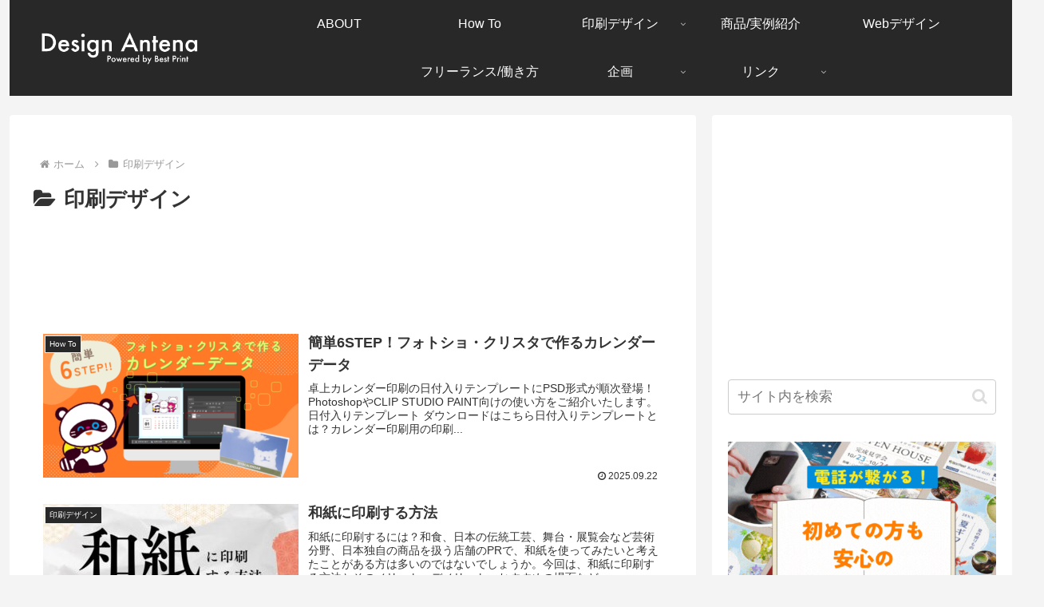

--- FILE ---
content_type: text/html; charset=utf-8
request_url: https://www.google.com/recaptcha/api2/aframe
body_size: 249
content:
<!DOCTYPE HTML><html><head><meta http-equiv="content-type" content="text/html; charset=UTF-8"></head><body><script nonce="iIdBPwk3C0tFFrq7q-jv0w">/** Anti-fraud and anti-abuse applications only. See google.com/recaptcha */ try{var clients={'sodar':'https://pagead2.googlesyndication.com/pagead/sodar?'};window.addEventListener("message",function(a){try{if(a.source===window.parent){var b=JSON.parse(a.data);var c=clients[b['id']];if(c){var d=document.createElement('img');d.src=c+b['params']+'&rc='+(localStorage.getItem("rc::a")?sessionStorage.getItem("rc::b"):"");window.document.body.appendChild(d);sessionStorage.setItem("rc::e",parseInt(sessionStorage.getItem("rc::e")||0)+1);localStorage.setItem("rc::h",'1768704820251');}}}catch(b){}});window.parent.postMessage("_grecaptcha_ready", "*");}catch(b){}</script></body></html>

--- FILE ---
content_type: application/javascript; charset=utf-8
request_url: https://mtwidget03.affiliate.ashiato.rakuten.co.jp/?rakuten_design=slide&rakuten_affiliateId=0ea62065.34400275.0ea62066.204f04c0&rakuten_items=ctsmatch&rakuten_genreId=0&rakuten_size=336x280&rakuten_pattern=H2D&rakuten_target=_blank&rakuten_theme=gray&rakuten_border=on&rakuten_auto_mode=on&rakuten_genre_title=off&rakuten_pointbackId=a14010870122_3Z6WML_EVU5ZU_2HOM_BS629&rakuten_no_link=off&rakuten_no_afl=off&rakuten_no_logo=off&rakuten_undispGenre=off&rakuten_wmode=off&rakuten_noScrollButton=off&rakuten_bgColor=FFFFFF&rakuten_txtColor=1D54A7&rakuten_captionColor=000000&rakuten_moverColor=C00000&rakuten_recommend=off&rakuten_service_flag=ichiba&rakuten_adNetworkId=a8Net&rakuten_adNetworkUrl=https%3A%2F%2Frpx.a8.net%2Fsvt%2Fejp%3Fa8mat%3D3Z6WML%2BEVU5ZU%2B2HOM%2BBS629%26rakuten%3Dy%26a8ejpredirect%3D&rakuten_searchKeyword=&rakuten_disableLogo=&rakuten_moverItembgColor=&rakuten_moverCaptionColor=&rakuten_slideSpeed=250&rakuten_moreInfoColor=red&rakuten_subTxtColor=&rakuten_loadingImage=auto&rakuten_imageDisplay=auto&rakuten_txtDisplay=auto&rakuten_captionDisplay=auto&rakuten_moreInfoDisplay=auto&rakuten_txtRow=auto&rakuten_captionRow=auto&rakuten_auto_interval=6000&rakuten_imageSize=auto&rakuten_slideCell=auto&rakuten_slideDirection=auto&rakuten_order=0,1,2,3&rakuten_loadingTimeout=0&rakuten_mediaId=20011816&rakuten_measurementId=-_ver--new_18_-&rakuten_pointSiteId=&rakuten_isAdvanced=false&rakuten_isIE=false&rakuten_deviceType=PC&rakuten_itemAmount=20&rakuten_tLogFrequency=10&rakuten_timestamp=1768704815182&rakuten_optout=off&rakuten_deeplink=on&rakuten_pUrl=https%3A%2F%2Fblog.bestprints.biz%2Fcategory%2Fdtpdesign%2F&rakuten_version=20230106&rakuten_datatype=json
body_size: 24525
content:
window.rakuten_mw_callback({"status":"Success","itemData":[{"genre_id":567237,"source":"contents_match","name":"月曜始まり（A4）　26ACL-54","price":"550円","min_price":550,"max_price":550,"reviewnum":1,"reviewave":5,"url":"https://rpx.a8.net/svt/ejp?a8mat=3Z6WML+EVU5ZU+2HOM+BS629&rakuten=y&a8ejpredirect=https%3A%2F%2Fhb.afl.rakuten.co.jp%2Fichiba%2F0ea62065.34400275.0ea62066.204f04c0.c%3Dmtlk.m%[base64].t%3Dmtlk20011816%2Fa14010870122_3Z6WML_EVU5ZU_2HOM_BS629%3Fpc%3Dhttps%253A%252F%252Fitem.rakuten.co.jp%252Factive-onlineshop%252F23260054%252F%26itemMode%3Dichiba_contents_match%26ashiatoCount%3D0%26itemCode%3Dactive-onlineshop%3A10002993%26genreId%3D567237%26loadTime%3D9%26time%3D1768704817707","image_url":"https://thumbnail.image.rakuten.co.jp/@0_mall/active-onlineshop/cabinet/07639885/07700477/09320943/imgrc0097158727.jpg?_ex=128x128","item_code":"active-onlineshop:10002993","version":"2022-11-1","position":0},{"genre_id":202564,"source":"contents_match","name":"スマホ・デジカメプリント Lサイズ＜手補正付き＞ 高品質写真仕上げ","price":"10円","min_price":10,"max_price":10,"reviewnum":47163,"reviewave":4.85,"url":"https://rpx.a8.net/svt/ejp?a8mat=3Z6WML+EVU5ZU+2HOM+BS629&rakuten=y&a8ejpredirect=https%3A%2F%2Fhb.afl.rakuten.co.jp%2Fichiba%2F0ea62065.34400275.0ea62066.204f04c0.c%3Dmtlk.m%[base64].t%3Dmtlk20011816%2Fa14010870122_3Z6WML_EVU5ZU_2HOM_BS629%3Fpc%3Dhttps%253A%252F%252Fitem.rakuten.co.jp%252Farai%252F555329%252F%26itemMode%3Dichiba_contents_match%26ashiatoCount%3D0%26itemCode%3Darai%3A10274691%26genreId%3D202564%26loadTime%3D9%26time%3D1768704817707","image_url":"https://thumbnail.image.rakuten.co.jp/@0_mall/arai/cabinet/i11/i-dp-l13a.jpg?_ex=128x128","item_code":"arai:10274691","version":"2022-11-1","position":1},{"genre_id":200510,"source":"contents_match","name":"グラフィックデザイナーのための色の基本 印刷物作成へのカラーコミュニケーション [ 宇野則彦 ]","price":"3,740円","min_price":3740,"max_price":3740,"reviewnum":0,"reviewave":0,"url":"https://rpx.a8.net/svt/ejp?a8mat=3Z6WML+EVU5ZU+2HOM+BS629&rakuten=y&a8ejpredirect=https%3A%2F%2Fhb.afl.rakuten.co.jp%2Fichiba%2F0ea62065.34400275.0ea62066.204f04c0.c%3Dmtlk.m%[base64].t%3Dmtlk20011816%2Fa14010870122_3Z6WML_EVU5ZU_2HOM_BS629%3Fpc%3Dhttps%253A%252F%252Fitem.rakuten.co.jp%252Fbook%252F15978070%252F%26itemMode%3Dichiba_contents_match%26ashiatoCount%3D0%26itemCode%3Dbook%3A19686795%26genreId%3D200510%26loadTime%3D9%26time%3D1768704817707","image_url":"https://thumbnail.image.rakuten.co.jp/@0_mall/book/cabinet/2358/9784870852358.jpg?_ex=128x128","item_code":"book:19686795","version":"2022-11-1","position":2},{"genre_id":208967,"source":"contents_match","name":"最新版 図解 よくわかる印刷発注のための実務知識 [ 小林茂樹 ]","price":"1,980円","min_price":1980,"max_price":1980,"reviewnum":0,"reviewave":0,"url":"https://rpx.a8.net/svt/ejp?a8mat=3Z6WML+EVU5ZU+2HOM+BS629&rakuten=y&a8ejpredirect=https%3A%2F%2Fhb.afl.rakuten.co.jp%2Fichiba%2F0ea62065.34400275.0ea62066.204f04c0.c%3Dmtlk.m%[base64].t%3Dmtlk20011816%2Fa14010870122_3Z6WML_EVU5ZU_2HOM_BS629%3Fpc%3Dhttps%253A%252F%252Fitem.rakuten.co.jp%252Fbook%252F16130846%252F%26itemMode%3Dichiba_contents_match%26ashiatoCount%3D0%26itemCode%3Dbook%3A19846535%26genreId%3D208967%26loadTime%3D9%26time%3D1768704817707","image_url":"https://thumbnail.image.rakuten.co.jp/@0_mall/book/cabinet/0827/9784495580827_1_3.jpg?_ex=128x128","item_code":"book:19846535","version":"2022-11-1","position":3},{"genre_id":209085,"source":"contents_match","name":"大人女子デザイン 女性の心を動かすデザインアイデア53 [ ingectar-e ]","price":"2,200円","min_price":2200,"max_price":2200,"reviewnum":1,"reviewave":5,"url":"https://rpx.a8.net/svt/ejp?a8mat=3Z6WML+EVU5ZU+2HOM+BS629&rakuten=y&a8ejpredirect=https%3A%2F%2Fhb.afl.rakuten.co.jp%2Fichiba%2F0ea62065.34400275.0ea62066.204f04c0.c%3Dmtlk.m%[base64].t%3Dmtlk20011816%2Fa14010870122_3Z6WML_EVU5ZU_2HOM_BS629%3Fpc%3Dhttps%253A%252F%252Fitem.rakuten.co.jp%252Fbook%252F16133529%252F%26itemMode%3Dichiba_contents_match%26ashiatoCount%3D0%26itemCode%3Dbook%3A19849031%26genreId%3D209085%26loadTime%3D9%26time%3D1768704817707","image_url":"https://thumbnail.image.rakuten.co.jp/@0_mall/book/cabinet/2621/9784798162621.jpg?_ex=128x128","item_code":"book:19849031","version":"2022-11-1","position":4},{"genre_id":203063,"source":"contents_match","name":"グラフィックデザイナーのためのDTP&印刷しくみ事典 [ 生田 信一 ]","price":"3,960円","min_price":3960,"max_price":3960,"reviewnum":0,"reviewave":0,"url":"https://rpx.a8.net/svt/ejp?a8mat=3Z6WML+EVU5ZU+2HOM+BS629&rakuten=y&a8ejpredirect=https%3A%2F%2Fhb.afl.rakuten.co.jp%2Fichiba%2F0ea62065.34400275.0ea62066.204f04c0.c%3Dmtlk.m%[base64].t%3Dmtlk20011816%2Fa14010870122_3Z6WML_EVU5ZU_2HOM_BS629%3Fpc%3Dhttps%253A%252F%252Fitem.rakuten.co.jp%252Fbook%252F17338183%252F%26itemMode%3Dichiba_contents_match%26ashiatoCount%3D0%26itemCode%3Dbook%3A20815364%26genreId%3D203063%26loadTime%3D9%26time%3D1768704817707","image_url":"https://thumbnail.image.rakuten.co.jp/@0_mall/book/cabinet/5429/9784862465429_1_2.jpg?_ex=128x128","item_code":"book:20815364","version":"2022-11-1","position":5},{"genre_id":209085,"source":"contents_match","name":"おかたいデザイン [ 平本 久美子 ]","price":"2,200円","min_price":2200,"max_price":2200,"reviewnum":0,"reviewave":0,"url":"https://rpx.a8.net/svt/ejp?a8mat=3Z6WML+EVU5ZU+2HOM+BS629&rakuten=y&a8ejpredirect=https%3A%2F%2Fhb.afl.rakuten.co.jp%2Fichiba%2F0ea62065.34400275.0ea62066.204f04c0.c%3Dmtlk.m%[base64].t%3Dmtlk20011816%2Fa14010870122_3Z6WML_EVU5ZU_2HOM_BS629%3Fpc%3Dhttps%253A%252F%252Fitem.rakuten.co.jp%252Fbook%252F17439863%252F%26itemMode%3Dichiba_contents_match%26ashiatoCount%3D0%26itemCode%3Dbook%3A20902194%26genreId%3D209085%26loadTime%3D9%26time%3D1768704817707","image_url":"https://thumbnail.image.rakuten.co.jp/@0_mall/book/cabinet/5935/9784798175935_1_90.jpg?_ex=128x128","item_code":"book:20902194","version":"2022-11-1","position":6},{"genre_id":200510,"source":"contents_match","name":"不滅のデザインルール 圧倒的な感動を生み出すアイデア群 [ 植田阿希 ]","price":"2,310円","min_price":2310,"max_price":2310,"reviewnum":0,"reviewave":0,"url":"https://rpx.a8.net/svt/ejp?a8mat=3Z6WML+EVU5ZU+2HOM+BS629&rakuten=y&a8ejpredirect=https%3A%2F%2Fhb.afl.rakuten.co.jp%2Fichiba%2F0ea62065.34400275.0ea62066.204f04c0.c%3Dmtlk.m%[base64].t%3Dmtlk20011816%2Fa14010870122_3Z6WML_EVU5ZU_2HOM_BS629%3Fpc%3Dhttps%253A%252F%252Fitem.rakuten.co.jp%252Fbook%252F17500501%252F%26itemMode%3Dichiba_contents_match%26ashiatoCount%3D0%26itemCode%3Dbook%3A20955552%26genreId%3D200510%26loadTime%3D9%26time%3D1768704817707","image_url":"https://thumbnail.image.rakuten.co.jp/@0_mall/book/cabinet/7028/9784815617028_1_3.jpg?_ex=128x128","item_code":"book:20955552","version":"2022-11-1","position":7},{"genre_id":200510,"source":"contents_match","name":"デザインのミカタ 無限の「ひきだし」と「センス」を手に入れる [ デザイン研究所 ]","price":"1,980円","min_price":1980,"max_price":1980,"reviewnum":2,"reviewave":5,"url":"https://rpx.a8.net/svt/ejp?a8mat=3Z6WML+EVU5ZU+2HOM+BS629&rakuten=y&a8ejpredirect=https%3A%2F%2Fhb.afl.rakuten.co.jp%2Fichiba%2F0ea62065.34400275.0ea62066.204f04c0.c%3Dmtlk.m%[base64].t%3Dmtlk20011816%2Fa14010870122_3Z6WML_EVU5ZU_2HOM_BS629%3Fpc%3Dhttps%253A%252F%252Fitem.rakuten.co.jp%252Fbook%252F17540261%252F%26itemMode%3Dichiba_contents_match%26ashiatoCount%3D0%26itemCode%3Dbook%3A20989763%26genreId%3D200510%26loadTime%3D9%26time%3D1768704817707","image_url":"https://thumbnail.image.rakuten.co.jp/@0_mall/book/cabinet/2506/9784046052506_1_6.jpg?_ex=128x128","item_code":"book:20989763","version":"2022-11-1","position":8},{"genre_id":216081,"source":"contents_match","name":"[クーポン配布中] シャチハタ データーネーム EX 12号 (キャップ式 12.5mm丸 別注品) オーダー メイド 薬局はんこ 調剤印 調剤済 受領印 受付印 検印 日付印 日付スタンプ データ印 データー印 印鑑 名前 事務用 シヤチハタ 電子帳簿 保存","price":"3,540円","min_price":3540,"max_price":3540,"reviewnum":18,"reviewave":4.44,"url":"https://rpx.a8.net/svt/ejp?a8mat=3Z6WML+EVU5ZU+2HOM+BS629&rakuten=y&a8ejpredirect=https%3A%2F%2Fhb.afl.rakuten.co.jp%2Fichiba%2F0ea62065.34400275.0ea62066.204f04c0.c%3Dmtlk.m%[base64].t%3Dmtlk20011816%2Fa14010870122_3Z6WML_EVU5ZU_2HOM_BS629%3Fpc%3Dhttps%253A%252F%252Fitem.rakuten.co.jp%252Fbugyo%252Fb04-15-032%252F%26itemMode%3Dichiba_contents_match%26ashiatoCount%3D0%26itemCode%3Dbugyo%3A10002426%26genreId%3D216081%26loadTime%3D9%26time%3D1768704817707","image_url":"https://thumbnail.image.rakuten.co.jp/@0_mall/bugyo/cabinet/00587980/shachihata_2014_219.jpg?_ex=128x128","item_code":"bugyo:10002426","version":"2022-11-1","position":9},{"genre_id":201093,"source":"contents_match","name":"紀州南高梅肉を練り込みました 梅うどん 2食（麺200g）冷しスープ付 【ミヤネ屋で紹介】","price":"540円","min_price":540,"max_price":540,"reviewnum":11,"reviewave":4.36,"url":"https://rpx.a8.net/svt/ejp?a8mat=3Z6WML+EVU5ZU+2HOM+BS629&rakuten=y&a8ejpredirect=https%3A%2F%2Fhb.afl.rakuten.co.jp%2Fichiba%2F0ea62065.34400275.0ea62066.204f04c0.c%3Dmtlk.m%[base64].t%3Dmtlk20011816%2Fa14010870122_3Z6WML_EVU5ZU_2HOM_BS629%3Fpc%3Dhttps%253A%252F%252Fitem.rakuten.co.jp%252Fbundara%252Fume-udon2c%252F%26itemMode%3Dichiba_contents_match%26ashiatoCount%3D0%26itemCode%3Dbundara%3A10000235%26genreId%3D201093%26loadTime%3D9%26time%3D1768704817707","image_url":"https://thumbnail.image.rakuten.co.jp/@0_mall/bundara/cabinet/images/ume-udon2c.jpg?_ex=128x128","item_code":"bundara:10000235","version":"2022-11-1","position":10},{"genre_id":301790,"source":"contents_match","name":"和気文具オリジナル 手帳テンプレート 単品 日本製自作手帳バレットジャーナル 翌日配送対応","price":"935円","min_price":935,"max_price":935,"reviewnum":71,"reviewave":4.62,"url":"https://rpx.a8.net/svt/ejp?a8mat=3Z6WML+EVU5ZU+2HOM+BS629&rakuten=y&a8ejpredirect=https%3A%2F%2Fhb.afl.rakuten.co.jp%2Fichiba%2F0ea62065.34400275.0ea62066.204f04c0.c%3Dmtlk.m%[base64].t%3Dmtlk20011816%2Fa14010870122_3Z6WML_EVU5ZU_2HOM_BS629%3Fpc%3Dhttps%253A%252F%252Fitem.rakuten.co.jp%252Fbunguya%252Fwk-0048%252F%26itemMode%3Dichiba_contents_match%26ashiatoCount%3D0%26itemCode%3Dbunguya%3A10218514%26genreId%3D301790%26loadTime%3D9%26time%3D1768704817707","image_url":"https://thumbnail.image.rakuten.co.jp/@0_mall/bunguya/cabinet/doc61/wk-0048.jpg?_ex=128x128","item_code":"bunguya:10218514","version":"2022-11-1","position":11},{"genre_id":208940,"source":"contents_match","name":"【中古】 新版K式発達検査反応実例集 / 中瀬 惇, 西尾 博 / ナカニシヤ出版 [単行本]【メール便送料無料】【最短翌日配達対応】","price":"2,564円","min_price":2564,"max_price":2564,"reviewnum":0,"reviewave":0,"url":"https://rpx.a8.net/svt/ejp?a8mat=3Z6WML+EVU5ZU+2HOM+BS629&rakuten=y&a8ejpredirect=https%3A%2F%2Fhb.afl.rakuten.co.jp%2Fichiba%2F0ea62065.34400275.0ea62066.204f04c0.c%3Dmtlk.m%[base64].t%3Dmtlk20011816%2Fa14010870122_3Z6WML_EVU5ZU_2HOM_BS629%3Fpc%3Dhttps%253A%252F%252Fitem.rakuten.co.jp%252Fcomicset%252F4888486484%252F%26itemMode%3Dichiba_contents_match%26ashiatoCount%3D0%26itemCode%3Dcomicset%3A11421885%26genreId%3D208940%26loadTime%3D9%26time%3D1768704817707","image_url":"https://thumbnail.image.rakuten.co.jp/@0_mall/comicset/cabinet/no_image.jpg?_ex=128x128","item_code":"comicset:11421885","version":"2022-11-1","position":12},{"genre_id":101963,"source":"contents_match","name":"傘の印刷代","price":"170円","min_price":170,"max_price":170,"reviewnum":0,"reviewave":0,"url":"https://rpx.a8.net/svt/ejp?a8mat=3Z6WML+EVU5ZU+2HOM+BS629&rakuten=y&a8ejpredirect=https%3A%2F%2Fhb.afl.rakuten.co.jp%2Fichiba%2F0ea62065.34400275.0ea62066.204f04c0.c%3Dmtlk.m%[base64].t%3Dmtlk20011816%2Fa14010870122_3Z6WML_EVU5ZU_2HOM_BS629%3Fpc%3Dhttps%253A%252F%252Fitem.rakuten.co.jp%252Feikou%252Fprint01%252F%26itemMode%3Dichiba_contents_match%26ashiatoCount%3D0%26itemCode%3Deikou%3A10000838%26genreId%3D101963%26loadTime%3D9%26time%3D1768704817707","image_url":"https://thumbnail.image.rakuten.co.jp/@0_mall/eikou/cabinet/item/kasa/print-00.jpg?_ex=128x128","item_code":"eikou:10000838","version":"2022-11-1","position":13},{"genre_id":110093,"source":"contents_match","name":"【ふるさと納税】EPSON インクジェットプリンター エコタンク搭載 EW-M873T ブラック インクジェット複合機 インクジェット スマホ対応 エプソン ふるさと納税 プリンター コピー機 印刷 高額 人気 ランキング 【株式会社たなか】[F14104]","price":"226,000円","min_price":226000,"max_price":226000,"reviewnum":0,"reviewave":0,"url":"https://rpx.a8.net/svt/ejp?a8mat=3Z6WML+EVU5ZU+2HOM+BS629&rakuten=y&a8ejpredirect=https%3A%2F%2Fhb.afl.rakuten.co.jp%2Fichiba%2F0ea62065.34400275.0ea62066.204f04c0.c%3Dmtlk.m%[base64].t%3Dmtlk20011816%2Fa14010870122_3Z6WML_EVU5ZU_2HOM_BS629%3Fpc%3Dhttps%253A%252F%252Fitem.rakuten.co.jp%252Ff052078-yuzawa%252F10014496%252F%26itemMode%3Dichiba_contents_match%26ashiatoCount%3D0%26itemCode%3Df052078-yuzawa%3A10001556%26genreId%3D110093%26loadTime%3D9%26time%3D1768704817707","image_url":"https://thumbnail.image.rakuten.co.jp/@0_mall/f052078-yuzawa/cabinet/12150359/68ea9c420bef48048908.jpg?_ex=128x128","item_code":"f052078-yuzawa:10001556","version":"2022-11-1","position":14},{"genre_id":567237,"source":"contents_match","name":"2026年 令和8年 掛け軸カレンダー おめでた干支午年 うま年 民芸遠州紬 花環 松竹梅 吉祥文様 正月小紋 掛軸カレンダー（箱入り）【IT】","price":"1,980円","min_price":1980,"max_price":1980,"reviewnum":14,"reviewave":4.86,"url":"https://rpx.a8.net/svt/ejp?a8mat=3Z6WML+EVU5ZU+2HOM+BS629&rakuten=y&a8ejpredirect=https%3A%2F%2Fhb.afl.rakuten.co.jp%2Fichiba%2F0ea62065.34400275.0ea62066.204f04c0.c%3Dmtlk.m%[base64].t%3Dmtlk20011816%2Fa14010870122_3Z6WML_EVU5ZU_2HOM_BS629%3Fpc%3Dhttps%253A%252F%252Fitem.rakuten.co.jp%252Fhaimuraya%252F10001159%252F%26itemMode%3Dichiba_contents_match%26ashiatoCount%3D0%26itemCode%3Dhaimuraya%3A10001159%26genreId%3D567237%26loadTime%3D9%26time%3D1768704817707","image_url":"https://thumbnail.image.rakuten.co.jp/@0_mall/haimuraya/cabinet/et/et-008-2025main.jpg?_ex=128x128","item_code":"haimuraya:10001159","version":"2022-11-1","position":15},{"genre_id":111167,"source":"contents_match","name":"ほぼ日のテンプレート","price":"550円~","min_price":550,"max_price":620,"reviewnum":12,"reviewave":4.58,"url":"https://rpx.a8.net/svt/ejp?a8mat=3Z6WML+EVU5ZU+2HOM+BS629&rakuten=y&a8ejpredirect=https%3A%2F%2Fhb.afl.rakuten.co.jp%2Fichiba%2F0ea62065.34400275.0ea62066.204f04c0.c%3Dmtlk.m%[base64].t%3Dmtlk20011816%2Fa14010870122_3Z6WML_EVU5ZU_2HOM_BS629%3Fpc%3Dhttps%253A%252F%252Fitem.rakuten.co.jp%252Fhobonichi%252Ftt_template%252F%26itemMode%3Dichiba_contents_match%26ashiatoCount%3D0%26itemCode%3Dhobonichi%3A10000347%26genreId%3D111167%26loadTime%3D9%26time%3D1768704817707","image_url":"https://thumbnail.image.rakuten.co.jp/@0_mall/hobonichi/cabinet/202311/tt_template/tt_template.jpg?_ex=128x128","item_code":"hobonichi:10000347","version":"2022-11-1","position":16},{"genre_id":505565,"source":"contents_match","name":"【平日14時受付当日発送】片面 名刺作成 カラー印刷 自分で自由にデザインできる名刺印刷 名刺 作成【カラー名刺100枚】【送料無料】【次回400円引きクーポン進呈】","price":"1,980円","min_price":1980,"max_price":1980,"reviewnum":837,"reviewave":4.65,"url":"https://rpx.a8.net/svt/ejp?a8mat=3Z6WML+EVU5ZU+2HOM+BS629&rakuten=y&a8ejpredirect=https%3A%2F%2Fhb.afl.rakuten.co.jp%2Fichiba%2F0ea62065.34400275.0ea62066.204f04c0.c%3Dmtlk.m%[base64].t%3Dmtlk20011816%2Fa14010870122_3Z6WML_EVU5ZU_2HOM_BS629%3Fpc%3Dhttps%253A%252F%252Fitem.rakuten.co.jp%252Fibos%252Fmak10002%252F%26itemMode%3Dichiba_contents_match%26ashiatoCount%3D0%26itemCode%3Dibos%3A10000010%26genreId%3D505565%26loadTime%3D9%26time%3D1768704817707","image_url":"https://thumbnail.image.rakuten.co.jp/@0_mall/ibos/cabinet/meishi/img59173618.jpg?_ex=128x128","item_code":"ibos:10000010","version":"2022-11-1","position":17},{"genre_id":567237,"source":"contents_match","name":"【土日祝も発送可】 2026年 壁掛けカレンダー 3色ジャンボ(年表入り) B2 771×515mm KC20001カレンダー 2026 壁掛け スケジュール キングコーポレーション 書き込み 書込み 暦 大判 大きい シンプル","price":"1,408円~","min_price":1408,"max_price":6160,"reviewnum":77,"reviewave":4.71,"url":"https://rpx.a8.net/svt/ejp?a8mat=3Z6WML+EVU5ZU+2HOM+BS629&rakuten=y&a8ejpredirect=https%3A%2F%2Fhb.afl.rakuten.co.jp%2Fichiba%2F0ea62065.34400275.0ea62066.204f04c0.c%3Dmtlk.m%[base64].t%3Dmtlk20011816%2Fa14010870122_3Z6WML_EVU5ZU_2HOM_BS629%3Fpc%3Dhttps%253A%252F%252Fitem.rakuten.co.jp%252Fkingle%252F00000000000000000000000000000622%252F%26itemMode%3Dichiba_contents_match%26ashiatoCount%3D0%26itemCode%3Dkingle%3A10000615%26genreId%3D567237%26loadTime%3D9%26time%3D1768704817707","image_url":"https://thumbnail.image.rakuten.co.jp/@0_mall/kingle/cabinet/products/calendar/2026/kc20001.jpg?_ex=128x128","item_code":"kingle:10000615","version":"2022-11-1","position":18},{"genre_id":567237,"source":"contents_match","name":"2026年　3ヶ月Like it！Color(ミシン目入り)　壁掛けカレンダー","price":"1,100円","min_price":1100,"max_price":1100,"reviewnum":43,"reviewave":4.86,"url":"https://rpx.a8.net/svt/ejp?a8mat=3Z6WML+EVU5ZU+2HOM+BS629&rakuten=y&a8ejpredirect=https%3A%2F%2Fhb.afl.rakuten.co.jp%2Fichiba%2F0ea62065.34400275.0ea62066.204f04c0.c%3Dmtlk.m%[base64].t%3Dmtlk20011816%2Fa14010870122_3Z6WML_EVU5ZU_2HOM_BS629%3Fpc%3Dhttps%253A%252F%252Fitem.rakuten.co.jp%252Fkoyominoie%252Fic-302-011%252F%26itemMode%3Dichiba_contents_match%26ashiatoCount%3D0%26itemCode%3Dkoyominoie%3A10000041%26genreId%3D567237%26loadTime%3D9%26time%3D1768704817707","image_url":"https://thumbnail.image.rakuten.co.jp/@0_mall/koyominoie/cabinet/imgrc0082242934.jpg?_ex=128x128","item_code":"koyominoie:10000041","version":"2022-11-1","position":19}],"extraData":{"param":{"accesslog":["https://log.affiliate.rakuten.co.jp/mw/imp/a.gif?pointbackId=_RTmtlk20011816&item=ctsmatch&service=ichiba&affiliateId=0ea62065.34400275.0ea62066.204f04c0&itemMode=ichiba_contents_match&ashiatoCount=0&itemCodes=active-onlineshop:10002993,arai:10274691,book:19686795,book:19846535,book:19849031,book:20815364,book:20902194,book:20955552,book:20989763,bugyo:10002426&genreIdList=567237,202564,200510,208967,209085,203063,209085,200510,200510,216081&m=-_ver--new_18__pbid--20011816__size--336x280__imode--ichiba_contents_match__dt--PC__dp--true__adnetid--a8Net__uniqid--392b57574b237c288418bd93ded7e5d888aec8c2ce2__pinfo--none_-&recommend=off&bhType=nologin&itemCount=20&date=1768704817707"],"errorlog":[],"loginfo":{"errorBaseUrl":"https://log.affiliate.rakuten.co.jp/mw/imp/e.gif?pointbackId=_RTmtlk20011816&item=ctsmatch&service=ichiba&affiliateId=0ea62065.34400275.0ea62066.204f04c0&itemMode=ichiba_contents_match&ashiatoCount=0&itemCodes=active-onlineshop:10002993,arai:10274691,book:19686795,book:19846535,book:19849031,book:20815364,book:20902194,book:20955552,book:20989763,bugyo:10002426&genreIdList=567237,202564,200510,208967,209085,203063,209085,200510,200510,216081&m=-_ver--new_18__pbid--20011816__size--336x280__imode--ichiba_contents_match__dt--PC__dp--true__adnetid--a8Net__uniqid--392b57574b237c288418bd93ded7e5d888aec8c2ce2__pinfo--none_-&recommend=off&bhType=nologin&itemCount=20","timeBaseUrl":"https://log.affiliate.rakuten.co.jp/mw/imp/t.gif?pointbackId=_RTmtlk20011816&item=ctsmatch&service=ichiba&affiliateId=0ea62065.34400275.0ea62066.204f04c0&itemMode=ichiba_contents_match&ashiatoCount=0&itemCodes=active-onlineshop:10002993,arai:10274691,book:19686795,book:19846535,book:19849031,book:20815364,book:20902194,book:20955552,book:20989763,bugyo:10002426&genreIdList=567237,202564,200510,208967,209085,203063,209085,200510,200510,216081&m=-_ver--new_18__pbid--20011816__size--336x280__imode--ichiba_contents_match__dt--PC__dp--true__adnetid--a8Net__uniqid--392b57574b237c288418bd93ded7e5d888aec8c2ce2__pinfo--none_-&recommend=off&bhType=nologin&itemCount=20"}},"logoUrl":"https://www.rakuten.co.jp/"},"optout":"off"});

--- FILE ---
content_type: application/javascript; charset=utf-8
request_url: https://mtwidget03.affiliate.ashiato.rakuten.co.jp/?rakuten_design=slide&rakuten_affiliateId=0ea62065.34400275.0ea62066.204f04c0&rakuten_items=ctsmatch&rakuten_genreId=0&rakuten_size=336x280&rakuten_pattern=H2D&rakuten_target=_blank&rakuten_theme=gray&rakuten_border=on&rakuten_auto_mode=on&rakuten_genre_title=off&rakuten_pointbackId=a14010870122_3Z6WML_EVU5ZU_2HOM_BS629&rakuten_no_link=off&rakuten_no_afl=off&rakuten_no_logo=off&rakuten_undispGenre=off&rakuten_wmode=off&rakuten_noScrollButton=&rakuten_bgColor=&rakuten_txtColor=&rakuten_captionColor=000000&rakuten_moverColor=C00000&rakuten_recommend=off&rakuten_service_flag=ichiba&rakuten_adNetworkId=a8Net&rakuten_adNetworkUrl=https%3A%2F%2Frpx.a8.net%2Fsvt%2Fejp%3Fa8mat%3D3Z6WML%2BEVU5ZU%2B2HOM%2BBS629%26rakuten%3Dy%26a8ejpredirect%3D&rakuten_searchKeyword=&rakuten_disableLogo=&rakuten_moverItembgColor=&rakuten_moverCaptionColor=&rakuten_slideSpeed=250&rakuten_moreInfoColor=red&rakuten_subTxtColor=&rakuten_loadingImage=auto&rakuten_imageDisplay=auto&rakuten_txtDisplay=&rakuten_captionDisplay=&rakuten_moreInfoDisplay=&rakuten_txtRow=auto&rakuten_captionRow=auto&rakuten_auto_interval=6000&rakuten_imageSize=&rakuten_slideCell=&rakuten_slideDirection=auto&rakuten_order=0,1,2,3&rakuten_loadingTimeout=0&rakuten_mediaId=20011816&rakuten_measurementId=-_ver--new_18_-&rakuten_pointSiteId=&rakuten_isAdvanced=false&rakuten_isIE=false&rakuten_deviceType=PC&rakuten_itemAmount=&rakuten_tLogFrequency=10&rakuten_timestamp=1768704815287&rakuten_optout=off&rakuten_deeplink=on&rakuten_pUrl=https%3A%2F%2Fblog.bestprints.biz%2Fcategory%2Fdtpdesign%2F&rakuten_version=20230106&rakuten_datatype=json
body_size: 24544
content:
window.rakuten_mw_callback({"status":"Success","itemData":[{"genre_id":567237,"source":"contents_match","name":"月曜始まり（A4）　26ACL-54","price":"550円","min_price":550,"max_price":550,"reviewnum":1,"reviewave":5,"url":"https://rpx.a8.net/svt/ejp?a8mat=3Z6WML+EVU5ZU+2HOM+BS629&rakuten=y&a8ejpredirect=https%3A%2F%2Fhb.afl.rakuten.co.jp%2Fichiba%2F0ea62065.34400275.0ea62066.204f04c0.c%3Dmtlk.m%[base64].t%3Dmtlk20011816%2Fa14010870122_3Z6WML_EVU5ZU_2HOM_BS629%3Fpc%3Dhttps%253A%252F%252Fitem.rakuten.co.jp%252Factive-onlineshop%252F23260054%252F%26itemMode%3Dichiba_contents_match%26ashiatoCount%3D0%26itemCode%3Dactive-onlineshop%3A10002993%26genreId%3D567237%26loadTime%3D11%26time%3D1768704817706","image_url":"https://thumbnail.image.rakuten.co.jp/@0_mall/active-onlineshop/cabinet/07639885/07700477/09320943/imgrc0097158727.jpg?_ex=128x128","item_code":"active-onlineshop:10002993","version":"2022-11-1","position":0},{"genre_id":202564,"source":"contents_match","name":"スマホ・デジカメプリント Lサイズ＜手補正付き＞ 高品質写真仕上げ","price":"10円","min_price":10,"max_price":10,"reviewnum":47163,"reviewave":4.85,"url":"https://rpx.a8.net/svt/ejp?a8mat=3Z6WML+EVU5ZU+2HOM+BS629&rakuten=y&a8ejpredirect=https%3A%2F%2Fhb.afl.rakuten.co.jp%2Fichiba%2F0ea62065.34400275.0ea62066.204f04c0.c%3Dmtlk.m%[base64].t%3Dmtlk20011816%2Fa14010870122_3Z6WML_EVU5ZU_2HOM_BS629%3Fpc%3Dhttps%253A%252F%252Fitem.rakuten.co.jp%252Farai%252F555329%252F%26itemMode%3Dichiba_contents_match%26ashiatoCount%3D0%26itemCode%3Darai%3A10274691%26genreId%3D202564%26loadTime%3D11%26time%3D1768704817706","image_url":"https://thumbnail.image.rakuten.co.jp/@0_mall/arai/cabinet/i11/i-dp-l13a.jpg?_ex=128x128","item_code":"arai:10274691","version":"2022-11-1","position":1},{"genre_id":200510,"source":"contents_match","name":"グラフィックデザイナーのための色の基本 印刷物作成へのカラーコミュニケーション [ 宇野則彦 ]","price":"3,740円","min_price":3740,"max_price":3740,"reviewnum":0,"reviewave":0,"url":"https://rpx.a8.net/svt/ejp?a8mat=3Z6WML+EVU5ZU+2HOM+BS629&rakuten=y&a8ejpredirect=https%3A%2F%2Fhb.afl.rakuten.co.jp%2Fichiba%2F0ea62065.34400275.0ea62066.204f04c0.c%3Dmtlk.m%[base64].t%3Dmtlk20011816%2Fa14010870122_3Z6WML_EVU5ZU_2HOM_BS629%3Fpc%3Dhttps%253A%252F%252Fitem.rakuten.co.jp%252Fbook%252F15978070%252F%26itemMode%3Dichiba_contents_match%26ashiatoCount%3D0%26itemCode%3Dbook%3A19686795%26genreId%3D200510%26loadTime%3D11%26time%3D1768704817706","image_url":"https://thumbnail.image.rakuten.co.jp/@0_mall/book/cabinet/2358/9784870852358.jpg?_ex=128x128","item_code":"book:19686795","version":"2022-11-1","position":2},{"genre_id":208967,"source":"contents_match","name":"最新版 図解 よくわかる印刷発注のための実務知識 [ 小林茂樹 ]","price":"1,980円","min_price":1980,"max_price":1980,"reviewnum":0,"reviewave":0,"url":"https://rpx.a8.net/svt/ejp?a8mat=3Z6WML+EVU5ZU+2HOM+BS629&rakuten=y&a8ejpredirect=https%3A%2F%2Fhb.afl.rakuten.co.jp%2Fichiba%2F0ea62065.34400275.0ea62066.204f04c0.c%3Dmtlk.m%[base64].t%3Dmtlk20011816%2Fa14010870122_3Z6WML_EVU5ZU_2HOM_BS629%3Fpc%3Dhttps%253A%252F%252Fitem.rakuten.co.jp%252Fbook%252F16130846%252F%26itemMode%3Dichiba_contents_match%26ashiatoCount%3D0%26itemCode%3Dbook%3A19846535%26genreId%3D208967%26loadTime%3D11%26time%3D1768704817706","image_url":"https://thumbnail.image.rakuten.co.jp/@0_mall/book/cabinet/0827/9784495580827_1_3.jpg?_ex=128x128","item_code":"book:19846535","version":"2022-11-1","position":3},{"genre_id":209085,"source":"contents_match","name":"大人女子デザイン 女性の心を動かすデザインアイデア53 [ ingectar-e ]","price":"2,200円","min_price":2200,"max_price":2200,"reviewnum":1,"reviewave":5,"url":"https://rpx.a8.net/svt/ejp?a8mat=3Z6WML+EVU5ZU+2HOM+BS629&rakuten=y&a8ejpredirect=https%3A%2F%2Fhb.afl.rakuten.co.jp%2Fichiba%2F0ea62065.34400275.0ea62066.204f04c0.c%3Dmtlk.m%[base64].t%3Dmtlk20011816%2Fa14010870122_3Z6WML_EVU5ZU_2HOM_BS629%3Fpc%3Dhttps%253A%252F%252Fitem.rakuten.co.jp%252Fbook%252F16133529%252F%26itemMode%3Dichiba_contents_match%26ashiatoCount%3D0%26itemCode%3Dbook%3A19849031%26genreId%3D209085%26loadTime%3D11%26time%3D1768704817706","image_url":"https://thumbnail.image.rakuten.co.jp/@0_mall/book/cabinet/2621/9784798162621.jpg?_ex=128x128","item_code":"book:19849031","version":"2022-11-1","position":4},{"genre_id":203063,"source":"contents_match","name":"グラフィックデザイナーのためのDTP&印刷しくみ事典 [ 生田 信一 ]","price":"3,960円","min_price":3960,"max_price":3960,"reviewnum":0,"reviewave":0,"url":"https://rpx.a8.net/svt/ejp?a8mat=3Z6WML+EVU5ZU+2HOM+BS629&rakuten=y&a8ejpredirect=https%3A%2F%2Fhb.afl.rakuten.co.jp%2Fichiba%2F0ea62065.34400275.0ea62066.204f04c0.c%3Dmtlk.m%[base64].t%3Dmtlk20011816%2Fa14010870122_3Z6WML_EVU5ZU_2HOM_BS629%3Fpc%3Dhttps%253A%252F%252Fitem.rakuten.co.jp%252Fbook%252F17338183%252F%26itemMode%3Dichiba_contents_match%26ashiatoCount%3D0%26itemCode%3Dbook%3A20815364%26genreId%3D203063%26loadTime%3D11%26time%3D1768704817706","image_url":"https://thumbnail.image.rakuten.co.jp/@0_mall/book/cabinet/5429/9784862465429_1_2.jpg?_ex=128x128","item_code":"book:20815364","version":"2022-11-1","position":5},{"genre_id":209085,"source":"contents_match","name":"おかたいデザイン [ 平本 久美子 ]","price":"2,200円","min_price":2200,"max_price":2200,"reviewnum":0,"reviewave":0,"url":"https://rpx.a8.net/svt/ejp?a8mat=3Z6WML+EVU5ZU+2HOM+BS629&rakuten=y&a8ejpredirect=https%3A%2F%2Fhb.afl.rakuten.co.jp%2Fichiba%2F0ea62065.34400275.0ea62066.204f04c0.c%3Dmtlk.m%[base64].t%3Dmtlk20011816%2Fa14010870122_3Z6WML_EVU5ZU_2HOM_BS629%3Fpc%3Dhttps%253A%252F%252Fitem.rakuten.co.jp%252Fbook%252F17439863%252F%26itemMode%3Dichiba_contents_match%26ashiatoCount%3D0%26itemCode%3Dbook%3A20902194%26genreId%3D209085%26loadTime%3D11%26time%3D1768704817706","image_url":"https://thumbnail.image.rakuten.co.jp/@0_mall/book/cabinet/5935/9784798175935_1_90.jpg?_ex=128x128","item_code":"book:20902194","version":"2022-11-1","position":6},{"genre_id":200510,"source":"contents_match","name":"不滅のデザインルール 圧倒的な感動を生み出すアイデア群 [ 植田阿希 ]","price":"2,310円","min_price":2310,"max_price":2310,"reviewnum":0,"reviewave":0,"url":"https://rpx.a8.net/svt/ejp?a8mat=3Z6WML+EVU5ZU+2HOM+BS629&rakuten=y&a8ejpredirect=https%3A%2F%2Fhb.afl.rakuten.co.jp%2Fichiba%2F0ea62065.34400275.0ea62066.204f04c0.c%3Dmtlk.m%[base64].t%3Dmtlk20011816%2Fa14010870122_3Z6WML_EVU5ZU_2HOM_BS629%3Fpc%3Dhttps%253A%252F%252Fitem.rakuten.co.jp%252Fbook%252F17500501%252F%26itemMode%3Dichiba_contents_match%26ashiatoCount%3D0%26itemCode%3Dbook%3A20955552%26genreId%3D200510%26loadTime%3D11%26time%3D1768704817706","image_url":"https://thumbnail.image.rakuten.co.jp/@0_mall/book/cabinet/7028/9784815617028_1_3.jpg?_ex=128x128","item_code":"book:20955552","version":"2022-11-1","position":7},{"genre_id":200510,"source":"contents_match","name":"デザインのミカタ 無限の「ひきだし」と「センス」を手に入れる [ デザイン研究所 ]","price":"1,980円","min_price":1980,"max_price":1980,"reviewnum":2,"reviewave":5,"url":"https://rpx.a8.net/svt/ejp?a8mat=3Z6WML+EVU5ZU+2HOM+BS629&rakuten=y&a8ejpredirect=https%3A%2F%2Fhb.afl.rakuten.co.jp%2Fichiba%2F0ea62065.34400275.0ea62066.204f04c0.c%3Dmtlk.m%[base64].t%3Dmtlk20011816%2Fa14010870122_3Z6WML_EVU5ZU_2HOM_BS629%3Fpc%3Dhttps%253A%252F%252Fitem.rakuten.co.jp%252Fbook%252F17540261%252F%26itemMode%3Dichiba_contents_match%26ashiatoCount%3D0%26itemCode%3Dbook%3A20989763%26genreId%3D200510%26loadTime%3D11%26time%3D1768704817706","image_url":"https://thumbnail.image.rakuten.co.jp/@0_mall/book/cabinet/2506/9784046052506_1_6.jpg?_ex=128x128","item_code":"book:20989763","version":"2022-11-1","position":8},{"genre_id":216081,"source":"contents_match","name":"[クーポン配布中] シャチハタ データーネーム EX 12号 (キャップ式 12.5mm丸 別注品) オーダー メイド 薬局はんこ 調剤印 調剤済 受領印 受付印 検印 日付印 日付スタンプ データ印 データー印 印鑑 名前 事務用 シヤチハタ 電子帳簿 保存","price":"3,540円","min_price":3540,"max_price":3540,"reviewnum":18,"reviewave":4.44,"url":"https://rpx.a8.net/svt/ejp?a8mat=3Z6WML+EVU5ZU+2HOM+BS629&rakuten=y&a8ejpredirect=https%3A%2F%2Fhb.afl.rakuten.co.jp%2Fichiba%2F0ea62065.34400275.0ea62066.204f04c0.c%3Dmtlk.m%[base64].t%3Dmtlk20011816%2Fa14010870122_3Z6WML_EVU5ZU_2HOM_BS629%3Fpc%3Dhttps%253A%252F%252Fitem.rakuten.co.jp%252Fbugyo%252Fb04-15-032%252F%26itemMode%3Dichiba_contents_match%26ashiatoCount%3D0%26itemCode%3Dbugyo%3A10002426%26genreId%3D216081%26loadTime%3D11%26time%3D1768704817706","image_url":"https://thumbnail.image.rakuten.co.jp/@0_mall/bugyo/cabinet/00587980/shachihata_2014_219.jpg?_ex=128x128","item_code":"bugyo:10002426","version":"2022-11-1","position":9},{"genre_id":201093,"source":"contents_match","name":"紀州南高梅肉を練り込みました 梅うどん 2食（麺200g）冷しスープ付 【ミヤネ屋で紹介】","price":"540円","min_price":540,"max_price":540,"reviewnum":11,"reviewave":4.36,"url":"https://rpx.a8.net/svt/ejp?a8mat=3Z6WML+EVU5ZU+2HOM+BS629&rakuten=y&a8ejpredirect=https%3A%2F%2Fhb.afl.rakuten.co.jp%2Fichiba%2F0ea62065.34400275.0ea62066.204f04c0.c%3Dmtlk.m%[base64].t%3Dmtlk20011816%2Fa14010870122_3Z6WML_EVU5ZU_2HOM_BS629%3Fpc%3Dhttps%253A%252F%252Fitem.rakuten.co.jp%252Fbundara%252Fume-udon2c%252F%26itemMode%3Dichiba_contents_match%26ashiatoCount%3D0%26itemCode%3Dbundara%3A10000235%26genreId%3D201093%26loadTime%3D11%26time%3D1768704817706","image_url":"https://thumbnail.image.rakuten.co.jp/@0_mall/bundara/cabinet/images/ume-udon2c.jpg?_ex=128x128","item_code":"bundara:10000235","version":"2022-11-1","position":10},{"genre_id":301790,"source":"contents_match","name":"和気文具オリジナル 手帳テンプレート 単品 日本製自作手帳バレットジャーナル 翌日配送対応","price":"935円","min_price":935,"max_price":935,"reviewnum":71,"reviewave":4.62,"url":"https://rpx.a8.net/svt/ejp?a8mat=3Z6WML+EVU5ZU+2HOM+BS629&rakuten=y&a8ejpredirect=https%3A%2F%2Fhb.afl.rakuten.co.jp%2Fichiba%2F0ea62065.34400275.0ea62066.204f04c0.c%3Dmtlk.m%[base64].t%3Dmtlk20011816%2Fa14010870122_3Z6WML_EVU5ZU_2HOM_BS629%3Fpc%3Dhttps%253A%252F%252Fitem.rakuten.co.jp%252Fbunguya%252Fwk-0048%252F%26itemMode%3Dichiba_contents_match%26ashiatoCount%3D0%26itemCode%3Dbunguya%3A10218514%26genreId%3D301790%26loadTime%3D11%26time%3D1768704817706","image_url":"https://thumbnail.image.rakuten.co.jp/@0_mall/bunguya/cabinet/doc61/wk-0048.jpg?_ex=128x128","item_code":"bunguya:10218514","version":"2022-11-1","position":11},{"genre_id":208940,"source":"contents_match","name":"【中古】 新版K式発達検査反応実例集 / 中瀬 惇, 西尾 博 / ナカニシヤ出版 [単行本]【メール便送料無料】【最短翌日配達対応】","price":"2,564円","min_price":2564,"max_price":2564,"reviewnum":0,"reviewave":0,"url":"https://rpx.a8.net/svt/ejp?a8mat=3Z6WML+EVU5ZU+2HOM+BS629&rakuten=y&a8ejpredirect=https%3A%2F%2Fhb.afl.rakuten.co.jp%2Fichiba%2F0ea62065.34400275.0ea62066.204f04c0.c%3Dmtlk.m%[base64].t%3Dmtlk20011816%2Fa14010870122_3Z6WML_EVU5ZU_2HOM_BS629%3Fpc%3Dhttps%253A%252F%252Fitem.rakuten.co.jp%252Fcomicset%252F4888486484%252F%26itemMode%3Dichiba_contents_match%26ashiatoCount%3D0%26itemCode%3Dcomicset%3A11421885%26genreId%3D208940%26loadTime%3D11%26time%3D1768704817706","image_url":"https://thumbnail.image.rakuten.co.jp/@0_mall/comicset/cabinet/no_image.jpg?_ex=128x128","item_code":"comicset:11421885","version":"2022-11-1","position":12},{"genre_id":101963,"source":"contents_match","name":"傘の印刷代","price":"170円","min_price":170,"max_price":170,"reviewnum":0,"reviewave":0,"url":"https://rpx.a8.net/svt/ejp?a8mat=3Z6WML+EVU5ZU+2HOM+BS629&rakuten=y&a8ejpredirect=https%3A%2F%2Fhb.afl.rakuten.co.jp%2Fichiba%2F0ea62065.34400275.0ea62066.204f04c0.c%3Dmtlk.m%[base64].t%3Dmtlk20011816%2Fa14010870122_3Z6WML_EVU5ZU_2HOM_BS629%3Fpc%3Dhttps%253A%252F%252Fitem.rakuten.co.jp%252Feikou%252Fprint01%252F%26itemMode%3Dichiba_contents_match%26ashiatoCount%3D0%26itemCode%3Deikou%3A10000838%26genreId%3D101963%26loadTime%3D11%26time%3D1768704817706","image_url":"https://thumbnail.image.rakuten.co.jp/@0_mall/eikou/cabinet/item/kasa/print-00.jpg?_ex=128x128","item_code":"eikou:10000838","version":"2022-11-1","position":13},{"genre_id":110093,"source":"contents_match","name":"【ふるさと納税】EPSON インクジェットプリンター エコタンク搭載 EW-M873T ブラック インクジェット複合機 インクジェット スマホ対応 エプソン ふるさと納税 プリンター コピー機 印刷 高額 人気 ランキング 【株式会社たなか】[F14104]","price":"226,000円","min_price":226000,"max_price":226000,"reviewnum":0,"reviewave":0,"url":"https://rpx.a8.net/svt/ejp?a8mat=3Z6WML+EVU5ZU+2HOM+BS629&rakuten=y&a8ejpredirect=https%3A%2F%2Fhb.afl.rakuten.co.jp%2Fichiba%2F0ea62065.34400275.0ea62066.204f04c0.c%3Dmtlk.m%[base64].t%3Dmtlk20011816%2Fa14010870122_3Z6WML_EVU5ZU_2HOM_BS629%3Fpc%3Dhttps%253A%252F%252Fitem.rakuten.co.jp%252Ff052078-yuzawa%252F10014496%252F%26itemMode%3Dichiba_contents_match%26ashiatoCount%3D0%26itemCode%3Df052078-yuzawa%3A10001556%26genreId%3D110093%26loadTime%3D11%26time%3D1768704817706","image_url":"https://thumbnail.image.rakuten.co.jp/@0_mall/f052078-yuzawa/cabinet/12150359/68ea9c420bef48048908.jpg?_ex=128x128","item_code":"f052078-yuzawa:10001556","version":"2022-11-1","position":14},{"genre_id":567237,"source":"contents_match","name":"2026年 令和8年 掛け軸カレンダー おめでた干支午年 うま年 民芸遠州紬 花環 松竹梅 吉祥文様 正月小紋 掛軸カレンダー（箱入り）【IT】","price":"1,980円","min_price":1980,"max_price":1980,"reviewnum":14,"reviewave":4.86,"url":"https://rpx.a8.net/svt/ejp?a8mat=3Z6WML+EVU5ZU+2HOM+BS629&rakuten=y&a8ejpredirect=https%3A%2F%2Fhb.afl.rakuten.co.jp%2Fichiba%2F0ea62065.34400275.0ea62066.204f04c0.c%3Dmtlk.m%[base64].t%3Dmtlk20011816%2Fa14010870122_3Z6WML_EVU5ZU_2HOM_BS629%3Fpc%3Dhttps%253A%252F%252Fitem.rakuten.co.jp%252Fhaimuraya%252F10001159%252F%26itemMode%3Dichiba_contents_match%26ashiatoCount%3D0%26itemCode%3Dhaimuraya%3A10001159%26genreId%3D567237%26loadTime%3D11%26time%3D1768704817706","image_url":"https://thumbnail.image.rakuten.co.jp/@0_mall/haimuraya/cabinet/et/et-008-2025main.jpg?_ex=128x128","item_code":"haimuraya:10001159","version":"2022-11-1","position":15},{"genre_id":111167,"source":"contents_match","name":"ほぼ日のテンプレート","price":"550円~","min_price":550,"max_price":620,"reviewnum":12,"reviewave":4.58,"url":"https://rpx.a8.net/svt/ejp?a8mat=3Z6WML+EVU5ZU+2HOM+BS629&rakuten=y&a8ejpredirect=https%3A%2F%2Fhb.afl.rakuten.co.jp%2Fichiba%2F0ea62065.34400275.0ea62066.204f04c0.c%3Dmtlk.m%[base64].t%3Dmtlk20011816%2Fa14010870122_3Z6WML_EVU5ZU_2HOM_BS629%3Fpc%3Dhttps%253A%252F%252Fitem.rakuten.co.jp%252Fhobonichi%252Ftt_template%252F%26itemMode%3Dichiba_contents_match%26ashiatoCount%3D0%26itemCode%3Dhobonichi%3A10000347%26genreId%3D111167%26loadTime%3D11%26time%3D1768704817706","image_url":"https://thumbnail.image.rakuten.co.jp/@0_mall/hobonichi/cabinet/202311/tt_template/tt_template.jpg?_ex=128x128","item_code":"hobonichi:10000347","version":"2022-11-1","position":16},{"genre_id":505565,"source":"contents_match","name":"【平日14時受付当日発送】片面 名刺作成 カラー印刷 自分で自由にデザインできる名刺印刷 名刺 作成【カラー名刺100枚】【送料無料】【次回400円引きクーポン進呈】","price":"1,980円","min_price":1980,"max_price":1980,"reviewnum":837,"reviewave":4.65,"url":"https://rpx.a8.net/svt/ejp?a8mat=3Z6WML+EVU5ZU+2HOM+BS629&rakuten=y&a8ejpredirect=https%3A%2F%2Fhb.afl.rakuten.co.jp%2Fichiba%2F0ea62065.34400275.0ea62066.204f04c0.c%3Dmtlk.m%[base64].t%3Dmtlk20011816%2Fa14010870122_3Z6WML_EVU5ZU_2HOM_BS629%3Fpc%3Dhttps%253A%252F%252Fitem.rakuten.co.jp%252Fibos%252Fmak10002%252F%26itemMode%3Dichiba_contents_match%26ashiatoCount%3D0%26itemCode%3Dibos%3A10000010%26genreId%3D505565%26loadTime%3D11%26time%3D1768704817706","image_url":"https://thumbnail.image.rakuten.co.jp/@0_mall/ibos/cabinet/meishi/img59173618.jpg?_ex=128x128","item_code":"ibos:10000010","version":"2022-11-1","position":17},{"genre_id":567237,"source":"contents_match","name":"【土日祝も発送可】 2026年 壁掛けカレンダー 3色ジャンボ(年表入り) B2 771×515mm KC20001カレンダー 2026 壁掛け スケジュール キングコーポレーション 書き込み 書込み 暦 大判 大きい シンプル","price":"1,408円~","min_price":1408,"max_price":6160,"reviewnum":77,"reviewave":4.71,"url":"https://rpx.a8.net/svt/ejp?a8mat=3Z6WML+EVU5ZU+2HOM+BS629&rakuten=y&a8ejpredirect=https%3A%2F%2Fhb.afl.rakuten.co.jp%2Fichiba%2F0ea62065.34400275.0ea62066.204f04c0.c%3Dmtlk.m%[base64].t%3Dmtlk20011816%2Fa14010870122_3Z6WML_EVU5ZU_2HOM_BS629%3Fpc%3Dhttps%253A%252F%252Fitem.rakuten.co.jp%252Fkingle%252F00000000000000000000000000000622%252F%26itemMode%3Dichiba_contents_match%26ashiatoCount%3D0%26itemCode%3Dkingle%3A10000615%26genreId%3D567237%26loadTime%3D11%26time%3D1768704817706","image_url":"https://thumbnail.image.rakuten.co.jp/@0_mall/kingle/cabinet/products/calendar/2026/kc20001.jpg?_ex=128x128","item_code":"kingle:10000615","version":"2022-11-1","position":18},{"genre_id":567237,"source":"contents_match","name":"2026年　3ヶ月Like it！Color(ミシン目入り)　壁掛けカレンダー","price":"1,100円","min_price":1100,"max_price":1100,"reviewnum":43,"reviewave":4.86,"url":"https://rpx.a8.net/svt/ejp?a8mat=3Z6WML+EVU5ZU+2HOM+BS629&rakuten=y&a8ejpredirect=https%3A%2F%2Fhb.afl.rakuten.co.jp%2Fichiba%2F0ea62065.34400275.0ea62066.204f04c0.c%3Dmtlk.m%[base64].t%3Dmtlk20011816%2Fa14010870122_3Z6WML_EVU5ZU_2HOM_BS629%3Fpc%3Dhttps%253A%252F%252Fitem.rakuten.co.jp%252Fkoyominoie%252Fic-302-011%252F%26itemMode%3Dichiba_contents_match%26ashiatoCount%3D0%26itemCode%3Dkoyominoie%3A10000041%26genreId%3D567237%26loadTime%3D11%26time%3D1768704817706","image_url":"https://thumbnail.image.rakuten.co.jp/@0_mall/koyominoie/cabinet/imgrc0082242934.jpg?_ex=128x128","item_code":"koyominoie:10000041","version":"2022-11-1","position":19}],"extraData":{"param":{"accesslog":["https://log.affiliate.rakuten.co.jp/mw/imp/a.gif?pointbackId=_RTmtlk20011816&item=ctsmatch&service=ichiba&affiliateId=0ea62065.34400275.0ea62066.204f04c0&itemMode=ichiba_contents_match&ashiatoCount=0&itemCodes=active-onlineshop:10002993,arai:10274691,book:19686795,book:19846535,book:19849031,book:20815364,book:20902194,book:20955552,book:20989763,bugyo:10002426&genreIdList=567237,202564,200510,208967,209085,203063,209085,200510,200510,216081&m=-_ver--new_18__pbid--20011816__size--336x280__imode--ichiba_contents_match__dt--PC__dp--true__adnetid--a8Net__uniqid--fead8d670903d681a2208b660a63948450e9560839a__pinfo--none_-&recommend=off&bhType=nologin&itemCount=20&date=1768704817706"],"errorlog":[],"loginfo":{"errorBaseUrl":"https://log.affiliate.rakuten.co.jp/mw/imp/e.gif?pointbackId=_RTmtlk20011816&item=ctsmatch&service=ichiba&affiliateId=0ea62065.34400275.0ea62066.204f04c0&itemMode=ichiba_contents_match&ashiatoCount=0&itemCodes=active-onlineshop:10002993,arai:10274691,book:19686795,book:19846535,book:19849031,book:20815364,book:20902194,book:20955552,book:20989763,bugyo:10002426&genreIdList=567237,202564,200510,208967,209085,203063,209085,200510,200510,216081&m=-_ver--new_18__pbid--20011816__size--336x280__imode--ichiba_contents_match__dt--PC__dp--true__adnetid--a8Net__uniqid--fead8d670903d681a2208b660a63948450e9560839a__pinfo--none_-&recommend=off&bhType=nologin&itemCount=20","timeBaseUrl":"https://log.affiliate.rakuten.co.jp/mw/imp/t.gif?pointbackId=_RTmtlk20011816&item=ctsmatch&service=ichiba&affiliateId=0ea62065.34400275.0ea62066.204f04c0&itemMode=ichiba_contents_match&ashiatoCount=0&itemCodes=active-onlineshop:10002993,arai:10274691,book:19686795,book:19846535,book:19849031,book:20815364,book:20902194,book:20955552,book:20989763,bugyo:10002426&genreIdList=567237,202564,200510,208967,209085,203063,209085,200510,200510,216081&m=-_ver--new_18__pbid--20011816__size--336x280__imode--ichiba_contents_match__dt--PC__dp--true__adnetid--a8Net__uniqid--fead8d670903d681a2208b660a63948450e9560839a__pinfo--none_-&recommend=off&bhType=nologin&itemCount=20"}},"logoUrl":"https://www.rakuten.co.jp/"},"optout":"off"});